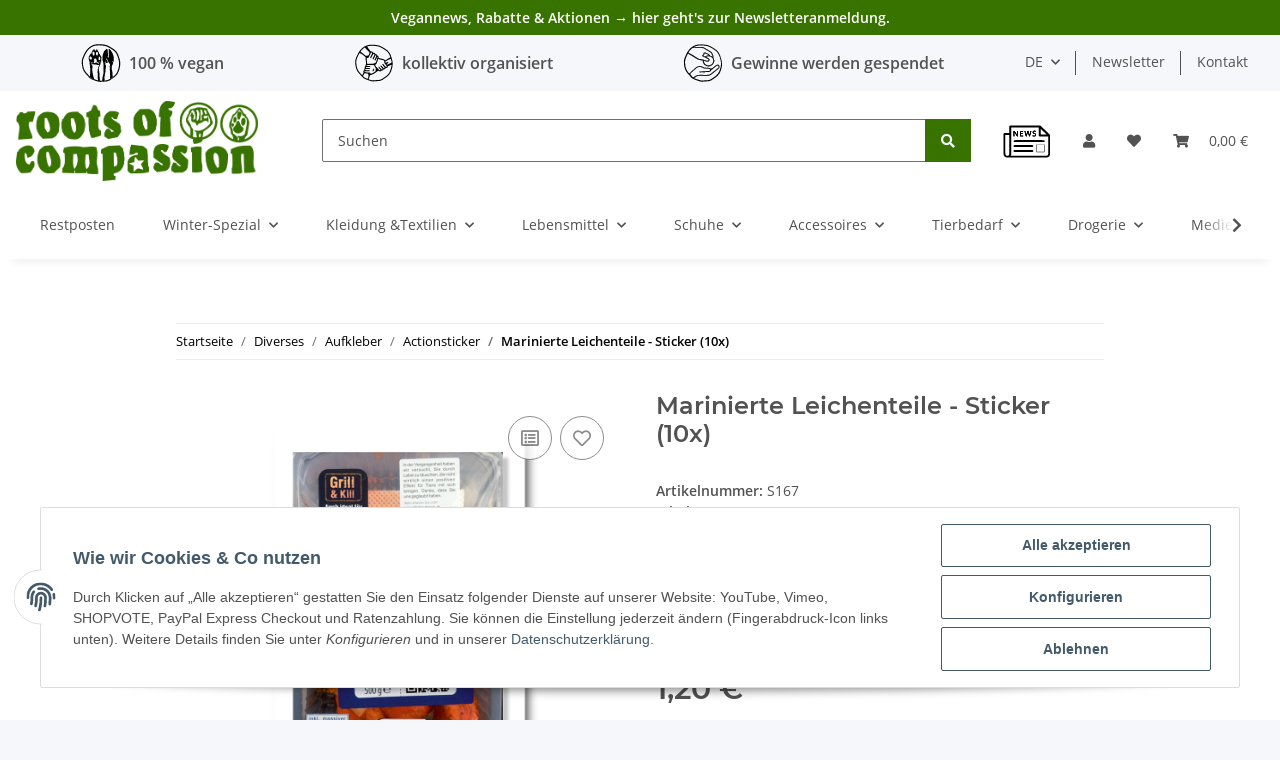

--- FILE ---
content_type: image/svg+xml
request_url: https://www.rootsofcompassion.org/templates/RoCNovaTemplate/images/artikel-veganlogo.svg
body_size: 1453
content:
<?xml version="1.0" encoding="UTF-8"?>
<!DOCTYPE svg PUBLIC "-//W3C//DTD SVG 1.0//EN" "http://www.w3.org/TR/2001/REC-SVG-20010904/DTD/svg10.dtd">
<!-- Creator: CorelDRAW X6 -->
<svg xmlns="http://www.w3.org/2000/svg" xml:space="preserve" width="16.9332mm" height="16.9332mm" version="1.0" style="shape-rendering:geometricPrecision; text-rendering:geometricPrecision; image-rendering:optimizeQuality; fill-rule:evenodd; clip-rule:evenodd"
viewBox="0 0 1693 1693"
 xmlns:xlink="http://www.w3.org/1999/xlink"
 enable-background="new 0 0 3883.356 2428.236">
 <defs>
  <style type="text/css">
   <![CDATA[
    .fil2 {fill:#348700}
    .fil0 {fill:#525252}
    .fil1 {fill:#525252;fill-rule:nonzero}
   ]]>
  </style>
 </defs>
 <g id="Ebene_x0020_1">
  <metadata id="CorelCorpID_0Corel-Layer"/>
  <g id="_668788880">
   <path class="fil0" d="M847 1592c364,0 666,-260 732,-605l-1464 0c66,344 369,605 732,605zm-247 -489l-59 172 -40 0 -58 -172 37 0 32 103c1,2 1,5 3,10 1,5 3,10 4,15 1,5 2,10 3,13 0,-3 1,-8 3,-13 1,-5 2,-10 4,-15 1,-5 2,-8 3,-10l33 -103 37 0zm121 172l-99 0 0 -172 99 0 0 30 -63 0 0 38 58 0 0 30 -58 0 0 44 63 0 0 30zm101 -97l68 0 0 90c-9,3 -18,5 -28,7 -10,2 -21,3 -33,3 -17,0 -32,-3 -44,-10 -12,-7 -21,-17 -27,-30 -6,-13 -9,-30 -9,-49 0,-18 3,-34 10,-47 7,-13 17,-23 31,-31 13,-7 30,-11 49,-11 9,0 18,1 27,3 9,2 17,5 24,8l-12 29c-5,-3 -11,-5 -18,-7 -7,-2 -14,-3 -21,-3 -11,0 -20,2 -28,7 -8,5 -14,12 -18,21 -4,9 -6,19 -6,31 0,11 2,21 5,30 3,9 8,16 15,20 7,5 15,7 26,7 5,0 10,0 13,-1 4,-1 7,-1 10,-2l0 -36 -33 0 0 -30zm215 97l-12 -41 -63 0 -12 41 -39 0 61 -172 45 0 61 172 -39 0zm-21 -71l-13 -40c-1,-3 -2,-6 -3,-10 -1,-4 -3,-8 -4,-13 -1,-4 -2,-8 -3,-11 -1,3 -2,7 -3,12 -1,5 -3,9 -4,13 -1,4 -2,7 -3,9l-12 40 45 0zm235 71l-46 0 -75 -130 -1 0c0,5 1,11 1,16 0,6 0,11 1,16 0,5 0,11 1,16l0 81 -33 0 0 -172 46 0 75 129 1 0c0,-5 0,-11 -1,-16 0,-5 0,-11 -1,-16 0,-5 0,-11 -1,-16l0 -82 33 0 0 172z"/>
   <path class="fil1" d="M847 1568c199,0 380,-81 510,-211 131,-131 211,-311 211,-510 0,-199 -81,-380 -211,-510 -131,-131 -311,-211 -510,-211 -199,0 -380,81 -510,211 -131,131 -211,311 -211,510 0,199 81,380 211,510 131,131 311,211 510,211zm544 -177c-139,139 -332,225 -544,225 -213,0 -405,-86 -544,-225 -139,-139 -225,-332 -225,-544 0,-213 86,-405 225,-544 139,-139 332,-225 544,-225 213,0 405,86 544,225 139,139 225,332 225,544 0,213 -86,405 -225,544z"/>
   <path class="fil2" d="M416 428c54,-11 221,23 278,35 157,56 180,137 142,288l-11 2c-67,-103 -156,-180 -268,-230l1 3c108,67 207,139 284,316l97 -52c-12,-63 -172,-210 298,-418l5 7c22,113 22,225 -1,338 -40,107 -103,117 -154,127 -61,3 -93,1 -94,-8 100,-112 159,-214 178,-306l-1 -4 -4 1c-40,138 -157,269 -351,392l-3 1c-6,-30 -19,-72 -40,-126 -90,28 -198,62 -292,-163 -35,-89 -56,-157 -65,-203z"/>
   <path class="fil1" d="M847 1644c220,0 419,-89 563,-233 144,-144 233,-343 233,-563 0,-220 -89,-419 -233,-563 -144,-144 -343,-233 -563,-233 -220,0 -419,89 -563,233 -144,144 -233,343 -233,563 0,220 89,419 233,563 144,144 343,233 563,233zm593 -203c-152,152 -362,246 -593,246 -232,0 -442,-94 -593,-246 -152,-152 -246,-362 -246,-593 0,-232 94,-442 246,-593 152,-152 362,-246 593,-246 232,0 442,94 593,246 152,152 246,362 246,593 0,232 -94,442 -246,593z"/>
  </g>
 </g>
</svg>


--- FILE ---
content_type: image/svg+xml
request_url: https://www.rootsofcompassion.org/templates/RoCNovaTemplate/images/header-tag2-kollektivIcon.svg
body_size: 6732
content:
<?xml version="1.0" encoding="UTF-8" standalone="no"?>
<svg
   xmlns:dc="http://purl.org/dc/elements/1.1/"
   xmlns:cc="http://creativecommons.org/ns#"
   xmlns:rdf="http://www.w3.org/1999/02/22-rdf-syntax-ns#"
   xmlns:svg="http://www.w3.org/2000/svg"
   xmlns="http://www.w3.org/2000/svg"
   version="1.1"
   id="svg2"
   xml:space="preserve"
   width="32"
   height="32"
   viewBox="0 0 32 32.000001"><metadata
     id="metadata8"><rdf:RDF><cc:Work
         rdf:about=""><dc:format>image/svg+xml</dc:format><dc:type
           rdf:resource="http://purl.org/dc/dcmitype/StillImage" /><dc:title></dc:title></cc:Work></rdf:RDF></metadata><defs
     id="defs6" /><g
     id="g10"
     transform="matrix(1.3333333,0,0,-1.3333333,0,1122.5197)"><g
       id="g12"
       style="display:inline"
       transform="translate(-173.17035,169.47669)"><path
         d="m 184.18822,649.38903 c -0.66716,0.0698 -1.31052,0.25814 -2.9483,0.86371 -1.00401,0.37132 -1.22741,0.46163 -1.5895,0.64336 -0.7429,0.37225 -1.14735,0.688 -1.68176,1.31382 -0.33853,0.39581 -0.59371,0.67936 -1.08482,1.20555 -1.43031,1.53189 -1.91508,2.26293 -2.37213,3.57675 -0.17707,0.50967 -0.36133,1.2857 -0.45206,1.90389 -0.12208,0.83262 -0.19359,2.04512 -0.15089,2.56038 0.0745,0.89946 0.32693,1.74868 0.87201,2.93077 0.33854,0.73468 0.87828,1.84628 1.02324,2.10738 1.2119,2.18185 2.93178,3.72399 4.92963,4.41894 0.87201,0.30347 1.67743,0.42987 2.90323,0.45571 0.34057,0.007 0.63107,0.0225 0.64564,0.0344 0.0149,0.0116 0.0705,0.0146 0.12378,0.007 0.0536,-0.008 0.23399,-0.0228 0.40114,-0.033 0.75942,-0.0467 1.8462,-0.16749 2.36315,-0.26246 1.39092,-0.25543 2.61138,-0.80017 4.31703,-1.92668 0.88031,-0.58143 1.55968,-1.05933 1.80257,-1.26816 0.63446,-0.54533 1.17683,-1.27773 1.68616,-2.2775 0.27694,-0.54305 0.39843,-0.87226 0.65784,-1.78333 0.0758,-0.26611 0.19197,-0.65132 0.25814,-0.85549 0.66453,-2.05215 0.67148,-3.88217 0.0236,-6.13747 -0.51331,-1.7874 -1.12092,-2.93806 -2.06774,-3.91698 -0.45333,-0.46858 -0.84024,-0.78001 -1.65032,-1.32899 -0.27042,-0.18333 -0.69732,-0.48256 -0.94843,-0.66487 -0.25119,-0.18266 -0.53983,-0.38819 -0.64141,-0.45698 -0.36336,-0.24662 -1.16285,-0.60235 -1.70954,-0.76052 -0.40445,-0.11717 -0.70927,-0.14928 -1.84035,-0.19358 -0.31575,-0.0123 -0.79162,-0.0474 -1.05797,-0.0774 -0.90082,-0.10259 -1.37872,-0.12309 -1.81189,-0.0778 z m 1.7331,0.71647 c 0.41368,0.047 0.81279,0.0764 1.24926,0.0917 0.71876,0.0252 1.05204,0.0512 1.31679,0.1042 0.35015,0.0695 1.09838,0.35709 1.49851,0.57583 0.10615,0.058 0.47553,0.30948 0.82067,0.5583 0.34549,0.24916 0.83593,0.59337 1.09008,0.7651 0.60329,0.40775 0.93123,0.66555 1.30188,1.02324 0.95512,0.92233 1.52926,1.94192 2.03131,3.60691 0.2528,0.83787 0.41334,1.62355 0.48281,2.36315 l 0.0153,0.16283 -0.16512,-0.0761 c -0.0911,-0.0418 -0.43384,-0.17444 -0.76213,-0.29491 -0.32803,-0.12047 -0.71782,-0.27271 -0.86642,-0.33786 -0.1486,-0.0652 -0.30812,-0.13436 -0.35447,-0.15359 -0.0794,-0.0327 -0.0844,-0.0407 -0.0844,-0.13267 0,-0.33659 -0.21306,-0.66022 -0.54567,-0.82932 -0.1691,-0.0861 -0.31634,-0.11581 -0.58812,-0.11911 l -0.22298,-0.003 -0.0314,-0.1231 c -0.0613,-0.23891 -0.28627,-0.49806 -0.54178,-0.62345 -0.11877,-0.0583 -0.15054,-0.0635 -0.38225,-0.0635 h -0.25212 l -0.0486,-0.12971 c -0.10031,-0.26712 -0.30152,-0.47561 -0.5616,-0.58117 -0.093,-0.0377 -0.17215,-0.0506 -0.32533,-0.0523 -0.11157,-10e-4 -0.22806,0.005 -0.25915,0.0139 -0.0473,0.0132 -0.0648,0.004 -0.10751,-0.0585 -0.17181,-0.25085 -0.37031,-0.37725 -0.65234,-0.41563 -0.32659,-0.0444 -0.60421,0.0393 -0.88285,0.26602 -0.14631,0.11911 -0.13903,0.11784 -0.29559,0.0543 -0.40072,-0.16215 -0.94377,-0.48747 -1.37007,-0.82042 -0.63565,-0.4967 -1.29985,-0.91928 -1.92431,-1.2241 -0.40241,-0.19621 -0.65166,-0.28457 -1.19767,-0.42461 l -0.46799,-0.12014 -0.038,-0.12208 c -0.0208,-0.0668 -0.0642,-0.21806 -0.0963,-0.33557 -0.037,-0.13631 -0.1386,-0.38123 -0.28025,-0.67546 -0.2545,-0.5278 -0.30016,-0.64497 -0.36006,-0.91996 -0.0238,-0.10921 -0.0596,-0.23696 -0.0791,-0.28398 -0.0198,-0.0473 -0.033,-0.088 -0.0301,-0.0903 0.0165,-0.0132 0.67639,-0.24425 0.95639,-0.33524 0.37166,-0.12081 0.87134,-0.24526 1.17649,-0.29355 0.33981,-0.0533 1.08678,-0.0318 1.83434,0.0536 z m -4.51264,0.9974 c 0.0477,0.10191 0.18172,0.46925 0.29753,0.81576 l 0.21044,0.63047 -0.0264,0.14623 c -0.0146,0.0804 -0.0278,0.22738 -0.0291,0.32634 -0.006,0.3964 -0.21248,0.85117 -0.45766,1.00798 l -0.12013,0.0768 -0.47188,0.0265 c -0.47095,0.0264 -1.02595,0.09 -1.20394,0.138 -0.0517,0.0139 -0.0963,0.0222 -0.0996,0.0182 -0.0274,-0.0347 -0.48917,-0.87371 -0.69631,-1.26486 l -0.26042,-0.49213 0.0427,-0.0602 c 0.0715,-0.10022 0.3948,-0.39843 0.58541,-0.53974 0.31999,-0.23721 0.73401,-0.46722 1.16455,-0.64658 0.16351,-0.0682 0.94648,-0.36471 0.97063,-0.36768 0.004,-3.3e-4 0.0463,0.0827 0.0943,0.18495 z m -3.03235,2.53758 c 0.15326,0.29093 0.33193,0.63277 0.39716,0.75917 l 0.1181,0.23035 -0.0446,0.0629 c -0.13598,0.19062 -0.15521,0.555 -0.0424,0.80119 0.0943,0.20553 0.28855,0.4064 0.5067,0.5239 0.004,0.002 -0.009,0.0576 -0.0282,0.12276 -0.0671,0.22637 -0.0327,0.52619 0.0887,0.77476 0.059,0.11979 0.15427,0.23297 0.27932,0.32989 l 0.0771,0.0596 -0.0357,0.12047 c -0.0547,0.18401 -0.0635,0.29025 -0.0397,0.4779 0.0307,0.24255 0.094,0.37395 0.24848,0.51687 l 0.12979,0.12013 -0.0331,0.12183 c -0.0857,0.31701 0.0533,0.72172 0.31371,0.91335 0.0629,0.0463 0.0748,0.0712 0.0874,0.18232 0.0463,0.41241 0.007,1.02061 -0.10285,1.60271 -0.13437,0.71122 -0.15656,0.91242 -0.15792,1.44056 -0.001,0.51594 0.0142,0.63175 0.1142,0.84626 0.0295,0.0632 0.0533,0.12072 0.0533,0.12801 0,0.0119 -1.45479,1.20691 -2.02563,1.66363 -0.28898,0.23136 -0.62616,0.45401 -0.84389,0.55762 -0.11021,0.0523 -0.29854,0.11318 -0.48416,0.15656 -0.16715,0.0387 -0.3482,0.0906 -0.40276,0.11513 -0.0543,0.0248 -0.10225,0.0413 -0.10657,0.0374 -0.0563,-0.0566 -0.78959,-1.55875 -1.14473,-2.3457 -0.52915,-1.17251 -0.75417,-2.04419 -0.75417,-2.92145 0,-1.29857 0.22307,-2.78615 0.5705,-3.80812 0.39615,-1.16455 0.84753,-1.86017 2.05944,-3.17264 0.19392,-0.20976 0.47391,-0.51458 0.62251,-0.67707 0.1486,-0.1625 0.27695,-0.28957 0.28559,-0.28229 0.009,0.007 0.14097,0.25119 0.29448,0.54203 z m 5.45184,0.45444 c 0.54076,0.21145 1.15395,0.56287 1.84789,1.05932 l 0.31744,0.22696 0.0923,0.27204 c 0.18638,0.54771 0.24492,1.02061 0.17511,1.40845 -0.055,0.30584 -0.0957,0.40674 -0.23103,0.57389 -0.21306,0.26339 -0.38225,0.54169 -0.6043,0.99511 l -0.21146,0.43215 -0.11911,0.0354 c -0.41462,0.12344 -0.80288,0.1691 -1.57061,0.18469 -1.4065,0.0281 -2.64577,-0.0934 -2.83012,-0.27797 -0.0623,-0.0623 -0.0659,-0.16384 -0.008,-0.23501 0.0589,-0.0731 0.18926,-0.0844 1.18412,-0.10124 0.90971,-0.0159 0.9253,-0.0182 0.9924,-0.14825 0.0477,-0.0917 0.0477,-0.27204 3.3e-4,-0.34422 -0.0906,-0.13826 -0.0568,-0.13428 -1.23935,-0.14758 -1.2208,-0.0136 -1.23071,-0.0148 -1.30315,-0.16342 -0.0526,-0.10759 -0.0347,-0.22637 0.0413,-0.27635 0.0295,-0.0192 0.1075,-0.0563 0.17342,-0.0818 0.10954,-0.0427 0.19824,-0.049 1.04246,-0.0724 0.79848,-0.0225 0.9325,-0.0312 0.99545,-0.0649 0.0966,-0.0516 0.14123,-0.14427 0.14123,-0.29389 0,-0.14427 -0.0655,-0.24255 -0.18791,-0.2833 -0.0517,-0.0169 -0.35845,-0.0181 -1.04018,-0.004 -1.0911,0.0221 -1.2923,0.008 -1.44717,-0.10065 -0.0589,-0.0413 -0.13699,-0.19528 -0.13767,-0.27203 -10e-4,-0.10522 0.25916,-0.23425 0.55601,-0.27534 0.0837,-0.0119 0.53212,-0.0324 0.99647,-0.046 0.97452,-0.0285 1.01231,-0.0351 1.08211,-0.18892 0.0507,-0.11158 0.0543,-0.21417 0.0113,-0.31702 -0.0573,-0.13733 -0.1142,-0.15029 -0.63937,-0.14826 -0.25585,10e-4 -0.70326,0.0119 -0.9941,0.0235 -0.29092,0.0119 -0.65631,0.0218 -0.81152,0.0218 -0.25941,6.8e-4 -0.29219,-0.004 -0.39936,-0.0576 -0.13437,-0.0668 -0.2972,-0.23924 -0.2972,-0.31473 0,-0.1009 0.14826,-0.16342 0.5738,-0.24289 0.21646,-0.0404 0.58905,-0.0695 1.47437,-0.11581 0.99807,-0.0519 1.22012,-0.0831 1.3694,-0.19129 0.18561,-0.13437 0.26076,-0.29652 0.25678,-0.55398 l -0.003,-0.16054 0.31931,0.10098 c 0.17537,0.0559 0.36963,0.12115 0.43156,0.1453 z m 0.4729,1.29925 c -0.12013,0.0301 -0.21282,0.091 -0.22739,0.14919 -0.0287,0.1142 0.006,0.15952 0.4319,0.56329 0.0585,0.0556 0.0906,0.1264 0.16774,0.37133 0.11624,0.36929 0.18571,0.53076 0.26314,0.61184 0.10853,0.11352 0.25551,0.0662 0.31965,-0.1026 0.0348,-0.092 0.0291,-0.44511 -0.0109,-0.67936 -0.0453,-0.26678 -0.13598,-0.44943 -0.31863,-0.64336 -0.20621,-0.21806 -0.43622,-0.31769 -0.62548,-0.27033 z m 4.7158,0.69689 c 0.083,0.0831 0.10488,0.16783 0.0602,0.23366 -0.0189,0.0278 -0.28787,0.33718 -0.59769,0.688 -0.6115,0.69165 -0.65624,0.75883 -0.6132,0.91937 0.0556,0.20646 0.31939,0.30211 0.49967,0.18096 0.0421,-0.0281 0.36142,-0.37488 0.70986,-0.77069 0.34854,-0.3958 0.67149,-0.7473 0.71783,-0.78136 0.2439,-0.17867 0.56558,0.0612 0.48417,0.36073 -0.0314,0.11582 -0.27203,0.42792 -0.7939,1.02951 -0.46765,0.53915 -0.48951,0.57448 -0.45706,0.74629 0.0202,0.10852 0.13639,0.224 0.24526,0.24458 0.18367,0.0344 0.224,6e-4 0.85176,-0.71553 0.60464,-0.68996 0.73638,-0.82796 0.88396,-0.92564 0.1092,-0.0721 0.17571,-0.0738 0.2922,-0.008 0.17011,0.0962 0.2317,0.26042 0.16147,0.42885 -0.0407,0.0973 -0.4884,0.68901 -0.91268,1.20656 -0.36598,0.44647 -0.40538,0.51925 -0.36268,0.67081 0.0271,0.0967 0.0563,0.13834 0.13504,0.19265 0.0757,0.0523 0.2617,0.0503 0.35006,-0.004 0.0378,-0.0229 0.31575,-0.34422 0.6182,-0.71452 0.62412,-0.76341 0.73671,-0.88125 0.93724,-0.97986 0.16842,-0.0831 0.25145,-0.0788 0.41131,0.0198 0.1364,0.0844 0.2118,0.19663 0.19664,0.2922 -0.0146,0.0911 -0.0679,0.16884 -0.54407,0.79398 -0.57651,0.75646 -0.71748,0.97088 -0.88226,1.34187 -0.18765,0.42393 -0.19198,0.80483 -0.0109,1.00637 0.037,0.0411 0.0334,0.0477 -0.0884,0.15851 -0.27636,0.25119 -0.67581,0.40513 -1.43726,0.55339 -0.90048,0.17536 -1.33238,0.30643 -1.82713,0.55431 -0.16148,0.0811 -0.29618,0.14394 -0.29982,0.13996 -0.003,-0.004 -0.0635,-0.18401 -0.13403,-0.40081 -0.26373,-0.81372 -0.4047,-1.21715 -0.57939,-1.65862 -0.27534,-0.69623 -0.48883,-1.03646 -0.91573,-1.46005 l -0.23467,-0.23298 0.13767,-0.28 c 0.0755,-0.15384 0.21781,-0.40004 0.31642,-0.54669 0.33591,-0.5017 0.54864,-0.7257 1.64601,-1.73343 0.60032,-0.55135 0.68775,-0.61286 0.8737,-0.61455 0.0781,-6.8e-4 0.11056,0.0123 0.16216,0.0639 z m 4.04067,3.30938 c 0.0272,0.0258 0.38293,0.17571 0.67411,0.2839 0.12377,0.046 0.29592,0.12216 0.38259,0.1685 0.0867,0.0466 0.48154,0.23993 0.8776,0.42919 0.39615,0.18926 0.72409,0.34684 0.72841,0.35014 0.0139,0.01 -0.0443,0.48281 -0.1003,0.8128 -0.0641,0.37818 -0.19291,0.8948 -0.32295,1.29357 l -0.093,0.28626 -0.13962,-0.10293 c -0.16681,-0.12276 -0.30118,-0.19256 -0.64497,-0.33388 -0.47163,-0.1946 -1.29865,-0.62582 -1.60508,-0.83761 -1.00172,-0.69233 -0.9342,-0.62514 -0.84787,-0.84457 0.0573,-0.14563 0.22569,-0.44545 0.25026,-0.44545 0.01,0 0.20782,0.1092 0.44046,0.24264 0.57117,0.32828 0.8005,0.39945 0.96367,0.30016 0.16478,-0.10065 0.18859,-0.34091 0.0526,-0.53153 -0.10191,-0.14258 -0.57253,-0.50798 -0.79093,-0.61354 -0.10124,-0.049 -0.16978,-0.0956 -0.16419,-0.11115 0.0175,-0.0507 0.27043,-0.36505 0.29423,-0.36607 0.0129,-3.4e-4 0.0331,0.008 0.045,0.0196 z m -11.55881,0.46426 c 0.61057,0.053 1.3456,0.0851 2.04817,0.0897 1.0212,0.007 1.25655,0.0582 2.27843,0.49535 l 0.35209,0.15063 0.12285,0.27331 c 0.15647,0.34785 0.35438,0.89353 0.69427,1.91515 0.31473,0.94614 0.33023,1.03052 0.22866,1.22673 -0.0351,0.0675 -0.0751,0.12615 -0.0887,0.13005 -0.0136,0.004 -0.0582,-0.0814 -0.099,-0.19028 -0.0827,-0.22137 -0.41495,-0.92895 -0.73434,-1.56332 -0.23891,-0.47485 -0.27957,-0.5189 -0.47883,-0.5189 -0.20189,0 -0.29457,0.10462 -0.29483,0.33226 0,0.12479 0.0165,0.17012 0.20477,0.56262 0.2201,0.45935 0.49578,1.05729 0.67911,1.4736 0.0778,0.17605 0.11716,0.29855 0.12377,0.38259 0.009,0.11116 0.002,0.13539 -0.0658,0.23629 -0.0834,0.12504 -0.20918,0.18833 -0.31872,0.16079 -0.13597,-0.0344 -0.18536,-0.11649 -0.60896,-1.01595 -0.632,-1.34356 -0.61446,-1.30848 -0.69029,-1.36245 -0.10225,-0.0728 -0.22399,-0.0817 -0.34116,-0.0252 -0.11818,0.0573 -0.17935,0.15292 -0.1791,0.28 0,0.12174 -0.0327,0.0446 0.52162,1.22012 0.51687,1.09643 0.56253,1.20462 0.56185,1.33305 -0.002,0.2406 -0.25178,0.47917 -0.46061,0.43944 -0.0967,-0.0186 -0.32634,-0.25051 -0.44249,-0.44774 -0.0575,-0.0973 -0.30939,-0.57185 -0.56025,-1.05467 -0.25051,-0.48281 -0.47188,-0.89649 -0.49179,-0.91937 -0.13564,-0.15622 -0.3931,-0.1297 -0.51619,0.053 -0.0984,0.14563 -0.0732,0.23332 0.26008,0.90378 0.66581,1.3406 0.80119,1.63915 0.81144,1.78935 0.009,0.12014 0.001,0.15428 -0.054,0.25586 -0.0774,0.14232 -0.17868,0.22433 -0.27661,0.22433 -0.0934,0 -0.27737,-0.16944 -0.42597,-0.39276 -0.0579,-0.0871 -0.37793,-0.69893 -0.71147,-1.35982 -0.67275,-1.33305 -0.7185,-1.40515 -0.94021,-1.4786 -0.094,-0.0314 -0.16944,-0.0361 -0.40673,-0.0265 l -0.29118,0.0116 -0.0533,-0.11683 c -0.13665,-0.29846 -0.12505,-0.64768 0.0583,-1.73479 0.11844,-0.70384 0.1575,-1.07483 0.1575,-1.50012 0,-0.1469 0.008,-0.26669 0.0169,-0.26669 0.009,3.4e-4 0.19392,0.0158 0.41071,0.0344 z m 11.06871,2.47871 c 0.30609,0.19358 0.79458,0.5123 1.0855,0.70817 0.33684,0.22704 0.6675,0.42791 0.91132,0.55372 l 0.38259,0.19782 -0.004,0.0784 c -0.006,0.10463 -0.20849,0.72739 -0.33489,1.02959 -0.26407,0.62971 -0.77569,1.47589 -1.18276,1.95607 -0.21476,0.25289 -0.55398,0.57423 -0.80814,0.76519 -0.32261,0.24221 -1.87542,1.27536 -2.28377,1.5196 -1.53383,0.91666 -2.54453,1.2718 -4.11878,1.44717 -0.84219,0.0937 -1.36804,0.12479 -2.11331,0.12445 -1.01993,-3.4e-4 -1.6239,-0.0463 -2.24209,-0.17045 -0.26212,-0.0526 -0.74002,-0.17935 -0.76315,-0.20214 -0.006,-0.006 0.0159,-0.0381 0.0479,-0.0718 0.0318,-0.0341 0.0907,-0.12776 0.13072,-0.20816 0.10133,-0.20358 0.4269,-0.75688 0.56,-0.95182 0.0612,-0.0893 0.20815,-0.27296 0.32693,-0.408 0.11852,-0.13538 0.27864,-0.33786 0.35539,-0.45003 0.1652,-0.24094 0.42631,-0.5666 0.64175,-0.79924 l 0.15453,-0.16749 0.13868,0.0295 c 0.30474,0.0649 0.61582,-0.003 0.84355,-0.18299 0.13402,-0.10624 0.27627,-0.31244 0.33286,-0.48188 0.0487,-0.14623 0.0503,-0.14826 0.11979,-0.13564 0.19663,0.0347 0.30914,0.0384 0.44215,0.0139 0.38191,-0.0692 0.69825,-0.33557 0.82271,-0.69266 l 0.0529,-0.15123 0.18664,-0.0139 c 0.22442,-0.0169 0.38556,-0.0755 0.54441,-0.1979 0.16113,-0.12446 0.31871,-0.35244 0.3587,-0.52026 0.0103,-0.0424 0.048,-0.0728 0.14927,-0.11912 0.15817,-0.0728 0.38352,-0.27237 0.46595,-0.41368 0.0854,-0.14529 0.13666,-0.33193 0.15487,-0.56254 0.009,-0.1125 0.0222,-0.2145 0.0302,-0.2267 0.0281,-0.0441 0.42521,-0.25348 0.65488,-0.34515 0.21807,-0.0874 0.78933,-0.23899 1.9598,-0.52026 0.61227,-0.14724 0.94877,-0.31871 1.27011,-0.64598 0.0738,-0.0755 0.14233,-0.13699 0.15258,-0.13699 0.01,0 0.26839,0.15851 0.57448,0.35243 z m -11.86761,2.43796 c 0.17308,0.013 0.39615,0.0291 0.4951,0.0361 0.21578,0.0156 0.5616,0.0913 0.59405,0.13038 0.0513,0.0619 0.83694,1.62288 0.81966,1.62889 -0.09,0.0318 -0.16478,0.10522 -0.38319,0.3776 -0.13868,0.17308 -0.36564,0.42393 -0.50399,0.55728 -0.15224,0.14656 -0.30643,0.32201 -0.3892,0.44274 -0.10259,0.14927 -0.20019,0.25415 -0.38488,0.41275 -0.5278,0.45299 -0.98257,0.97655 -1.12354,1.29323 -0.0235,0.0526 -0.0513,0.0956 -0.0618,0.0956 -0.0768,0 -0.82931,-0.52585 -1.18742,-0.82999 -0.33455,-0.28423 -0.91005,-0.87599 -1.17344,-1.20691 -0.30948,-0.38852 -0.32405,-0.41097 -0.28957,-0.45206 0.0155,-0.0188 0.1658,-0.14199 0.33388,-0.27398 0.48976,-0.38386 1.18013,-0.9425 1.87009,-1.51367 0.98621,-0.8161 0.88955,-0.74434 0.98553,-0.73206 0.046,0.006 0.22535,0.0215 0.39877,0.0341 z"
         style="fill:#000000;fill-opacity:1;fill-rule:nonzero;stroke:none;stroke-width:0.084719"
         id="path14" /></g></g></svg>
